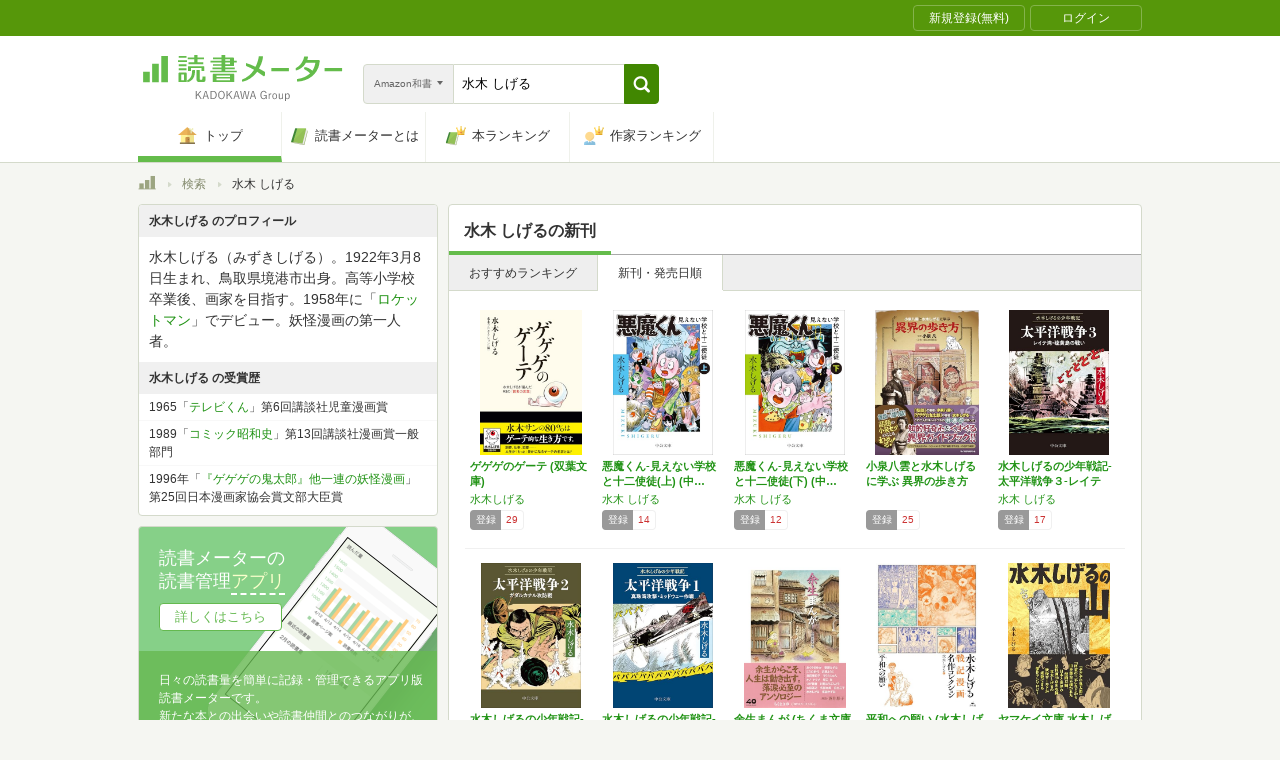

--- FILE ---
content_type: text/html; charset=utf-8
request_url: https://bookmeter.com/search?author=&keyword=%E6%B0%B4%E6%9C%A8+%E3%81%97%E3%81%92%E3%82%8B&partial=true&sort=release_date&type=japanese_v2&page=1
body_size: 3514
content:
<span data-pagination="{&quot;pagination&quot;:{&quot;sort_field&quot;:&quot;release_date&quot;,&quot;sort_order&quot;:&quot;desc&quot;,&quot;offset&quot;:0,&quot;per_page&quot;:20,&quot;total&quot;:100}}" id="contents"><div class="books book-list book-list--grid"><ul class="book-list__group"><li class="group__book"><div class="book__thumbnail"><div class="thumbnail__cover"><a href="/books/22920162"><img alt="ゲゲゲのゲーテ (双葉文庫)" class="cover__image" src="https://m.media-amazon.com/images/I/41sllOYlzCL._SL500_.jpg" /></a><div class="cover__icon"></div></div><div class="thumbnail__action"><div data-modal="{&quot;id&quot;:&quot;js_modal_1c25dd04345eb6a57cf66c4327674fc8&quot;}" class="js-modal-button modal-button"><span class="action__icon"><nil></nil></span><span class="action__text">本を登録する</span></div></div></div><div class="book__detail"><div class="detail__title"><a href="/books/22920162">ゲゲゲのゲーテ (双葉文庫)</a></div><ul class="detail__authors"><li><a href="/search?author=%E6%B0%B4%E6%9C%A8%E3%81%97%E3%81%92%E3%82%8B">水木しげる</a></li></ul><div class="detail__page">264</div><dl class="detail__options"><dt class="options__title">登録</dt><dd class="options__item">29</dd></dl></div></li><li class="group__book"><div class="book__thumbnail"><div class="thumbnail__cover"><a href="/books/22910461"><img alt="悪魔くん-見えない学校と十二使徒(上) (中公文庫 Cみ 1-36)" class="cover__image" src="https://m.media-amazon.com/images/I/51qX-GYWYML._SL500_.jpg" /></a><div class="cover__icon"></div></div><div class="thumbnail__action"><div data-modal="{&quot;id&quot;:&quot;js_modal_1c25dd04345eb6a57cf66c4327674fc8&quot;}" class="js-modal-button modal-button"><span class="action__icon"><nil></nil></span><span class="action__text">本を登録する</span></div></div></div><div class="book__detail"><div class="detail__title"><a href="/books/22910461">悪魔くん-見えない学校と十二使徒(上) (中…</a></div><ul class="detail__authors"><li><a href="/search?author=%E6%B0%B4%E6%9C%A8+%E3%81%97%E3%81%92%E3%82%8B">水木 しげる</a></li></ul><div class="detail__page">296</div><dl class="detail__options"><dt class="options__title">登録</dt><dd class="options__item">14</dd></dl></div></li><li class="group__book"><div class="book__thumbnail"><div class="thumbnail__cover"><a href="/books/22910462"><img alt="悪魔くん-見えない学校と十二使徒(下) (中公文庫 Cみ 1-37)" class="cover__image" src="https://m.media-amazon.com/images/I/51jWtnAVrtL._SL500_.jpg" /></a><div class="cover__icon"></div></div><div class="thumbnail__action"><div data-modal="{&quot;id&quot;:&quot;js_modal_1c25dd04345eb6a57cf66c4327674fc8&quot;}" class="js-modal-button modal-button"><span class="action__icon"><nil></nil></span><span class="action__text">本を登録する</span></div></div></div><div class="book__detail"><div class="detail__title"><a href="/books/22910462">悪魔くん-見えない学校と十二使徒(下) (中…</a></div><ul class="detail__authors"><li><a href="/search?author=%E6%B0%B4%E6%9C%A8+%E3%81%97%E3%81%92%E3%82%8B">水木 しげる</a></li></ul><div class="detail__page">304</div><dl class="detail__options"><dt class="options__title">登録</dt><dd class="options__item">12</dd></dl></div></li><li class="group__book"><div class="book__thumbnail"><div class="thumbnail__cover"><a href="/books/22804456"><img alt="小泉八雲と水木しげるに学ぶ 異界の歩き方" class="cover__image" src="https://m.media-amazon.com/images/I/51K9i6CFPCL._SL500_.jpg" /></a><div class="cover__icon"></div></div><div class="thumbnail__action"><div data-modal="{&quot;id&quot;:&quot;js_modal_1c25dd04345eb6a57cf66c4327674fc8&quot;}" class="js-modal-button modal-button"><span class="action__icon"><nil></nil></span><span class="action__text">本を登録する</span></div></div></div><div class="book__detail"><div class="detail__title"><a href="/books/22804456">小泉八雲と水木しげるに学ぶ 異界の歩き方</a></div><ul class="detail__authors"><li><a href="/search?author="></a></li></ul><div class="detail__page">112</div><dl class="detail__options"><dt class="options__title">登録</dt><dd class="options__item">25</dd></dl></div></li><li class="group__book"><div class="book__thumbnail"><div class="thumbnail__cover"><a href="/books/22712109"><img alt="水木しげるの少年戦記-太平洋戦争３-レイテ湾・硫黄島の戦い (中公文庫 Cみ 1-35)" class="cover__image" src="https://m.media-amazon.com/images/I/51jcmdk8iML._SL500_.jpg" /></a><div class="cover__icon"></div></div><div class="thumbnail__action"><div data-modal="{&quot;id&quot;:&quot;js_modal_1c25dd04345eb6a57cf66c4327674fc8&quot;}" class="js-modal-button modal-button"><span class="action__icon"><nil></nil></span><span class="action__text">本を登録する</span></div></div></div><div class="book__detail"><div class="detail__title"><a href="/books/22712109">水木しげるの少年戦記-太平洋戦争３-レイテ湾…</a></div><ul class="detail__authors"><li><a href="/search?author=%E6%B0%B4%E6%9C%A8+%E3%81%97%E3%81%92%E3%82%8B">水木 しげる</a></li></ul><div class="detail__page">432</div><dl class="detail__options"><dt class="options__title">登録</dt><dd class="options__item">17</dd></dl></div></li></ul><ul class="book-list__group"><li class="group__book"><div class="book__thumbnail"><div class="thumbnail__cover"><a href="/books/22660443"><img alt="水木しげるの少年戦記-太平洋戦争２-ガダルカナル攻防戦 (中公文庫 Cみ 1-34)" class="cover__image" src="https://m.media-amazon.com/images/I/51wLF+5E6LL._SL500_.jpg" /></a><div class="cover__icon"></div></div><div class="thumbnail__action"><div data-modal="{&quot;id&quot;:&quot;js_modal_1c25dd04345eb6a57cf66c4327674fc8&quot;}" class="js-modal-button modal-button"><span class="action__icon"><nil></nil></span><span class="action__text">本を登録する</span></div></div></div><div class="book__detail"><div class="detail__title"><a href="/books/22660443">水木しげるの少年戦記-太平洋戦争２-ガダルカ…</a></div><ul class="detail__authors"><li><a href="/search?author=%E6%B0%B4%E6%9C%A8+%E3%81%97%E3%81%92%E3%82%8B">水木 しげる</a></li></ul><div class="detail__page">408</div><dl class="detail__options"><dt class="options__title">登録</dt><dd class="options__item">22</dd></dl></div></li><li class="group__book"><div class="book__thumbnail"><div class="thumbnail__cover"><a href="/books/22611187"><img alt="水木しげるの少年戦記-太平洋戦争１-真珠湾攻撃・ミッドウェー作戦 (中公文庫 Cみ 1-33)" class="cover__image" src="https://m.media-amazon.com/images/I/51fXwvG5fjL._SL500_.jpg" /></a><div class="cover__icon"></div></div><div class="thumbnail__action"><div data-modal="{&quot;id&quot;:&quot;js_modal_1c25dd04345eb6a57cf66c4327674fc8&quot;}" class="js-modal-button modal-button"><span class="action__icon"><nil></nil></span><span class="action__text">本を登録する</span></div></div></div><div class="book__detail"><div class="detail__title"><a href="/books/22611187">水木しげるの少年戦記-太平洋戦争１-真珠湾攻…</a></div><ul class="detail__authors"><li><a href="/search?author=%E6%B0%B4%E6%9C%A8+%E3%81%97%E3%81%92%E3%82%8B">水木 しげる</a></li></ul><div class="detail__page">424</div><dl class="detail__options"><dt class="options__title">登録</dt><dd class="options__item">33</dd></dl></div></li><li class="group__book"><div class="book__thumbnail"><div class="thumbnail__cover"><a href="/books/22548269"><img alt="余生まんが (ちくま文庫や-50-8)" class="cover__image" src="https://m.media-amazon.com/images/I/514aW-tXFJL._SL500_.jpg" /></a><div class="cover__icon"></div></div><div class="thumbnail__action"><div data-modal="{&quot;id&quot;:&quot;js_modal_1c25dd04345eb6a57cf66c4327674fc8&quot;}" class="js-modal-button modal-button"><span class="action__icon"><nil></nil></span><span class="action__text">本を登録する</span></div></div></div><div class="book__detail"><div class="detail__title"><a href="/books/22548269">余生まんが (ちくま文庫や-50-8)</a></div><ul class="detail__authors"><li><a href="/search?author=%E3%81%8A%E3%81%8F%E3%82%84%E3%81%BE%E3%82%86%E3%81%8B%2C%E6%96%8E%E8%97%A4%E3%81%AA%E3%81%9A%E3%81%AA%2C%E3%81%93%E3%81%86%E3%81%AE%E5%8F%B2%E4%BB%A3%2C%E8%BF%91%E8%97%A4%E3%82%88%E3%81%86%E3%81%93%2C%E5%A5%A5%E7%94%B0%E4%BA%9C%E7%B4%80%E5%AD%90%2C%E3%81%86%E3%82%89%E3%81%9F%E3%81%98%E3%82%85%E3%82%93%2C%E3%82%AA%E3%83%8E%E3%83%BB%E3%83%8A%E3%83%84%E3%83%A1%2C%E5%9D%82%E5%8F%A3%E5%B0%9A%2C%E3%81%A4%E3%81%92%E7%BE%A9%E6%98%A5%2C%E5%B7%9D%E9%87%8E%E3%82%88%E3%81%86%E3%81%B6%E3%82%93%E3%81%A9%E3%81%86%2C%E5%A4%AA%E7%94%B0%E5%9F%BA%E4%B9%8B%2C%E7%9F%A2%E9%83%A8%E5%A4%AA%E9%83%8E%2C%E7%99%BD%E5%9C%9F%E4%B8%89%E5%B9%B3%2C%E6%B0%B4%E6%9C%A8%E3%81%97%E3%81%92%E3%82%8B%2C%E6%A5%B3%E5%9B%B3%E3%81%8B%E3%81%9A%E3%81%8A%2C%E5%B1%B1%E7%94%B0%E8%8B%B1%E7%94%9F">おくやまゆか,斎藤なずな,こうの史代,近藤ようこ,奥田亜紀子,うらたじゅん,オノ・ナツメ,坂口尚,つげ義春,川野ようぶんどう,太田基之,矢部太郎,白土三平,水木しげる,楳図かずお,山田英生</a></li></ul><div class="detail__page">352</div><dl class="detail__options"><dt class="options__title">登録</dt><dd class="options__item">89</dd></dl></div></li><li class="group__book"><div class="book__thumbnail"><div class="thumbnail__cover"><a href="/books/22552461"><img alt="平和への願い (水木しげる　戦記漫画名作コレクション)" class="cover__image" src="https://m.media-amazon.com/images/I/51uPaTlEVlL._SL500_.jpg" /></a><div class="cover__icon"></div></div><div class="thumbnail__action"><div data-modal="{&quot;id&quot;:&quot;js_modal_1c25dd04345eb6a57cf66c4327674fc8&quot;}" class="js-modal-button modal-button"><span class="action__icon"><nil></nil></span><span class="action__text">本を登録する</span></div></div></div><div class="book__detail"><div class="detail__title"><a href="/books/22552461">平和への願い (水木しげる　戦記漫画名作コレ…</a></div><ul class="detail__authors"><li><a href="/search?author=%E6%B0%B4%E6%9C%A8%E3%81%97%E3%81%92%E3%82%8B">水木しげる</a></li></ul><div class="detail__page">208</div><dl class="detail__options"><dt class="options__title">登録</dt><dd class="options__item">11</dd></dl></div></li><li class="group__book"><div class="book__thumbnail"><div class="thumbnail__cover"><a href="/books/22480698"><img alt="ヤマケイ文庫 水木しげるの山" class="cover__image" src="https://m.media-amazon.com/images/I/512jJm5YGQL._SL500_.jpg" /></a><div class="cover__icon"></div></div><div class="thumbnail__action"><div data-modal="{&quot;id&quot;:&quot;js_modal_1c25dd04345eb6a57cf66c4327674fc8&quot;}" class="js-modal-button modal-button"><span class="action__icon"><nil></nil></span><span class="action__text">本を登録する</span></div></div></div><div class="book__detail"><div class="detail__title"><a href="/books/22480698">ヤマケイ文庫 水木しげるの山</a></div><ul class="detail__authors"><li><a href="/search?author=%E6%B0%B4%E6%9C%A8+%E3%81%97%E3%81%92%E3%82%8B">水木 しげる</a></li></ul><div class="detail__page">416</div><dl class="detail__options"><dt class="options__title">登録</dt><dd class="options__item">27</dd></dl></div></li></ul><ul class="book-list__group"><li class="group__book"><div class="book__thumbnail"><div class="thumbnail__cover"><a href="/books/22495776"><img alt="戦場の悲劇 (水木しげる　戦記漫画名作コレクション)" class="cover__image" src="https://m.media-amazon.com/images/I/5149VOFKZ3L._SL500_.jpg" /></a><div class="cover__icon"></div></div><div class="thumbnail__action"><div data-modal="{&quot;id&quot;:&quot;js_modal_1c25dd04345eb6a57cf66c4327674fc8&quot;}" class="js-modal-button modal-button"><span class="action__icon"><nil></nil></span><span class="action__text">本を登録する</span></div></div></div><div class="book__detail"><div class="detail__title"><a href="/books/22495776">戦場の悲劇 (水木しげる　戦記漫画名作コレク…</a></div><ul class="detail__authors"><li><a href="/search?author=%E6%B0%B4%E6%9C%A8%E3%81%97%E3%81%92%E3%82%8B">水木しげる</a></li></ul><div class="detail__page">208</div><dl class="detail__options"><dt class="options__title">登録</dt><dd class="options__item">15</dd></dl></div></li><li class="group__book"><div class="book__thumbnail"><div class="thumbnail__cover"><a href="/books/22354328"><img alt="水木しげるの体験 (水木しげる　戦記漫画名作コレクション)" class="cover__image" src="https://m.media-amazon.com/images/I/51P6x18YwfL._SL500_.jpg" /></a><div class="cover__icon"></div></div><div class="thumbnail__action"><div data-modal="{&quot;id&quot;:&quot;js_modal_1c25dd04345eb6a57cf66c4327674fc8&quot;}" class="js-modal-button modal-button"><span class="action__icon"><nil></nil></span><span class="action__text">本を登録する</span></div></div></div><div class="book__detail"><div class="detail__title"><a href="/books/22354328">水木しげるの体験 (水木しげる　戦記漫画名作…</a></div><ul class="detail__authors"><li><a href="/search?author=%E6%B0%B4%E6%9C%A8%E3%81%97%E3%81%92%E3%82%8B">水木しげる</a></li></ul><div class="detail__page">208</div><dl class="detail__options"><dt class="options__title">登録</dt><dd class="options__item">22</dd></dl></div></li><li class="group__book"><div class="book__thumbnail"><div class="thumbnail__cover"><a href="/books/22125214"><img alt="新装版　水木しげるのおばけ学校　カッパの三平　魔法だぬき" class="cover__image" src="https://m.media-amazon.com/images/I/51Ob02uW8ML._SL500_.jpg" /></a><div class="cover__icon"></div></div><div class="thumbnail__action"><div data-modal="{&quot;id&quot;:&quot;js_modal_1c25dd04345eb6a57cf66c4327674fc8&quot;}" class="js-modal-button modal-button"><span class="action__icon"><nil></nil></span><span class="action__text">本を登録する</span></div></div></div><div class="book__detail"><div class="detail__title"><a href="/books/22125214">新装版　水木しげるのおばけ学校　カッパの三平…</a></div><ul class="detail__authors"><li><a href="/search?author=%E6%B0%B4%E6%9C%A8%E3%80%80%E3%81%97%E3%81%92%E3%82%8B">水木　しげる</a></li></ul><div class="detail__page">111</div><dl class="detail__options"><dt class="options__title">登録</dt><dd class="options__item">3</dd></dl></div></li><li class="group__book"><div class="book__thumbnail"><div class="thumbnail__cover"><a href="/books/22125773"><img alt="新装版　水木しげるのおばけ学校　ゆうれい電車" class="cover__image" src="https://m.media-amazon.com/images/I/51lqFQphC8L._SL500_.jpg" /></a><div class="cover__icon"></div></div><div class="thumbnail__action"><div data-modal="{&quot;id&quot;:&quot;js_modal_1c25dd04345eb6a57cf66c4327674fc8&quot;}" class="js-modal-button modal-button"><span class="action__icon"><nil></nil></span><span class="action__text">本を登録する</span></div></div></div><div class="book__detail"><div class="detail__title"><a href="/books/22125773">新装版　水木しげるのおばけ学校　ゆうれい電車</a></div><ul class="detail__authors"><li><a href="/search?author=%E6%B0%B4%E6%9C%A8%E3%80%80%E3%81%97%E3%81%92%E3%82%8B">水木　しげる</a></li></ul><div class="detail__page">111</div><dl class="detail__options"><dt class="options__title">登録</dt><dd class="options__item">5</dd></dl></div></li><li class="group__book"><div class="book__thumbnail"><div class="thumbnail__cover"><a href="/books/22125210"><img alt="新装版　水木しげるのおばけ学校　おばけ宇宙大戦争" class="cover__image" src="https://m.media-amazon.com/images/I/514gVflVBXL._SL500_.jpg" /></a><div class="cover__icon"></div></div><div class="thumbnail__action"><div data-modal="{&quot;id&quot;:&quot;js_modal_1c25dd04345eb6a57cf66c4327674fc8&quot;}" class="js-modal-button modal-button"><span class="action__icon"><nil></nil></span><span class="action__text">本を登録する</span></div></div></div><div class="book__detail"><div class="detail__title"><a href="/books/22125210">新装版　水木しげるのおばけ学校　おばけ宇宙大…</a></div><ul class="detail__authors"><li><a href="/search?author=%E6%B0%B4%E6%9C%A8%E3%80%80%E3%81%97%E3%81%92%E3%82%8B">水木　しげる</a></li></ul><div class="detail__page">111</div><dl class="detail__options"><dt class="options__title">登録</dt><dd class="options__item">6</dd></dl></div></li></ul><ul class="book-list__group"><li class="group__book"><div class="book__thumbnail"><div class="thumbnail__cover"><a href="/books/22125215"><img alt="新装版　水木しげるのおばけ学校　妖怪大戦争" class="cover__image" src="https://m.media-amazon.com/images/I/51Jl9BzANrL._SL500_.jpg" /></a><div class="cover__icon"></div></div><div class="thumbnail__action"><div data-modal="{&quot;id&quot;:&quot;js_modal_1c25dd04345eb6a57cf66c4327674fc8&quot;}" class="js-modal-button modal-button"><span class="action__icon"><nil></nil></span><span class="action__text">本を登録する</span></div></div></div><div class="book__detail"><div class="detail__title"><a href="/books/22125215">新装版　水木しげるのおばけ学校　妖怪大戦争</a></div><ul class="detail__authors"><li><a href="/search?author=%E6%B0%B4%E6%9C%A8%E3%80%80%E3%81%97%E3%81%92%E3%82%8B">水木　しげる</a></li></ul><div class="detail__page">111</div><dl class="detail__options"><dt class="options__title">登録</dt><dd class="options__item">4</dd></dl></div></li><li class="group__book"><div class="book__thumbnail"><div class="thumbnail__cover"><a href="/books/22125216"><img alt="新装版　水木しげるのおばけ学校　おばけレストラン" class="cover__image" src="https://m.media-amazon.com/images/I/51tWJt1KCYL._SL500_.jpg" /></a><div class="cover__icon"></div></div><div class="thumbnail__action"><div data-modal="{&quot;id&quot;:&quot;js_modal_1c25dd04345eb6a57cf66c4327674fc8&quot;}" class="js-modal-button modal-button"><span class="action__icon"><nil></nil></span><span class="action__text">本を登録する</span></div></div></div><div class="book__detail"><div class="detail__title"><a href="/books/22125216">新装版　水木しげるのおばけ学校　おばけレスト…</a></div><ul class="detail__authors"><li><a href="/search?author=%E6%B0%B4%E6%9C%A8%E3%80%80%E3%81%97%E3%81%92%E3%82%8B">水木　しげる</a></li></ul><div class="detail__page">111</div><dl class="detail__options"><dt class="options__title">登録</dt><dd class="options__item">5</dd></dl></div></li><li class="group__book"><div class="book__thumbnail"><div class="thumbnail__cover"><a href="/books/22125218"><img alt="新装版　水木しげるのおばけ学校　ラジコン大海獣" class="cover__image" src="https://m.media-amazon.com/images/I/51rTZJ4i7gL._SL500_.jpg" /></a><div class="cover__icon"></div></div><div class="thumbnail__action"><div data-modal="{&quot;id&quot;:&quot;js_modal_1c25dd04345eb6a57cf66c4327674fc8&quot;}" class="js-modal-button modal-button"><span class="action__icon"><nil></nil></span><span class="action__text">本を登録する</span></div></div></div><div class="book__detail"><div class="detail__title"><a href="/books/22125218">新装版　水木しげるのおばけ学校　ラジコン大海獣</a></div><ul class="detail__authors"><li><a href="/search?author=%E6%B0%B4%E6%9C%A8%E3%80%80%E3%81%97%E3%81%92%E3%82%8B">水木　しげる</a></li></ul><div class="detail__page">111</div><dl class="detail__options"><dt class="options__title">登録</dt><dd class="options__item">5</dd></dl></div></li><li class="group__book"><div class="book__thumbnail"><div class="thumbnail__cover"><a href="/books/22125209"><img alt="新装版　水木しげるのおばけ学校　ブルートレインおばけ号" class="cover__image" src="https://m.media-amazon.com/images/I/51atnnJRsEL._SL500_.jpg" /></a><div class="cover__icon"></div></div><div class="thumbnail__action"><div data-modal="{&quot;id&quot;:&quot;js_modal_1c25dd04345eb6a57cf66c4327674fc8&quot;}" class="js-modal-button modal-button"><span class="action__icon"><nil></nil></span><span class="action__text">本を登録する</span></div></div></div><div class="book__detail"><div class="detail__title"><a href="/books/22125209">新装版　水木しげるのおばけ学校　ブルートレイ…</a></div><ul class="detail__authors"><li><a href="/search?author=%E6%B0%B4%E6%9C%A8%E3%80%80%E3%81%97%E3%81%92%E3%82%8B">水木　しげる</a></li></ul><div class="detail__page">111</div><dl class="detail__options"><dt class="options__title">登録</dt><dd class="options__item">4</dd></dl></div></li><li class="group__book"><div class="book__thumbnail"><div class="thumbnail__cover"><a href="/books/22125211"><img alt="新装版　水木しげるのおばけ学校　吸血鬼チャランポラン" class="cover__image" src="https://m.media-amazon.com/images/I/51lkZU87GYL._SL500_.jpg" /></a><div class="cover__icon"></div></div><div class="thumbnail__action"><div data-modal="{&quot;id&quot;:&quot;js_modal_1c25dd04345eb6a57cf66c4327674fc8&quot;}" class="js-modal-button modal-button"><span class="action__icon"><nil></nil></span><span class="action__text">本を登録する</span></div></div></div><div class="book__detail"><div class="detail__title"><a href="/books/22125211">新装版　水木しげるのおばけ学校　吸血鬼チャラ…</a></div><ul class="detail__authors"><li><a href="/search?author=%E6%B0%B4%E6%9C%A8%E3%80%80%E3%81%97%E3%81%92%E3%82%8B">水木　しげる</a></li></ul><div class="detail__page">111</div><dl class="detail__options"><dt class="options__title">登録</dt><dd class="options__item">3</dd></dl></div></li></ul></div></span><span id="modals"><section class="modal modal-requirement-login" id="js_modal_1c25dd04345eb6a57cf66c4327674fc8"><div class="modal__window"><header class="window__header"><h1 class="header__title">会員登録(無料)が必要です</h1></header><div class="window__inner"><div class="authentication-modal"><div class="authentication-modal__header"><p>この機能をご利用になるには会員登録（無料）のうえ、ログインする必要があります。</p><p>会員登録すると読んだ本の管理や、感想・レビューの投稿などが行なえます</p></div><div class="authentication-modal__content"><div class="authentication-modal__content__item"><div class="authentication-modal__content__item__header">登録がまだの方はこちら</div><ul class="authentication-modal__content__item__action"><li><a class="btn btn--bookmeter btn--large" href="/signup"><span class="btn__icon btn__icon--bookmeter"></span><span class="btn__text">今すぐ登録(無料)</span></a></li><li><a class="btn-login btn-login--large" href="/users/linkages/facebook/authenticate"><span class="btn-login__icon"><img alt="Facebookで登録" width="20" height="20" src="/assets/common/sns-icon/facebook-icon-cb8ed320edbfb536ca8a3f2c6303513dd6c3ee790f114d529c27e0cb790a08f6.svg" /></span><span class="btn__text">Facebookで登録</span></a></li><li><a class="btn-login btn-login--large" href="/users/linkages/twitter/authenticate"><span class="btn-login__icon"><img alt="Xで登録" width="20" height="20" src="/assets/common/sns-icon/x-icon-37ae7673136fb3d0ff4c1abc1c1feb1ef50cc76b447f7c7efd69e76440260733.svg" /></span><span class="btn__text">Xで登録</span></a></li><li><a class="btn-login btn-login--large" href="/users/linkages/google/authenticate"><span class="btn-login__icon"><img alt="Googleで登録" width="20" height="20" src="/assets/common/sns-icon/google-icon-820ba25266f74c9c39e45ef3bd67555a45ee1bd9f94a6d1a4d3874f19e03323f.svg" /></span><span class="btn__text">Googleで登録</span></a></li></ul></div><div class="authentication-modal__content__item"><div class="authentication-modal__content__item__header">既に登録済みの方はこちら</div><ul class="authentication-modal__content__item__action"><li><a class="btn btn--yes btn--large btn--center" href="/login">ログイン</a></li></ul></div></div><div class="authentication-modal__footer">もう少し読書メーターの機能を知りたい場合は、<a target="_blank" href="/about">読書メーターとは</a>をご覧ください</div></div></div><div class="window__close js-modal-close"><div class="close__icon"></div></div></div><div class="modal__background js-modal-close"></div></section></span><span id="is_advertisable">true</span>

--- FILE ---
content_type: text/javascript; charset=utf-8
request_url: https://spnativeapi-tls.i-mobile.co.jp/api/ad_spot.ashx?partnerId=70734&mediaId=510723&spotId=1679010&asn=1&num=7&callback=imobile_jsonp_callback_b055f36d8182&tagv=1.2.45&referer=https://bookmeter.com/search
body_size: -6
content:
imobile_jsonp_callback_b055f36d8182({"result":{"code":3,"message":"Ad not found"},"spotInfo":{},"ads":[]})

--- FILE ---
content_type: text/javascript; charset=utf-8
request_url: https://imp-bidapi.i-mobile.co.jp/api/v1/spot.ashx?ver=1.2.45&type=banner&url=https://bookmeter.com/search&direct=0&fif=1&sf=0&cof=0&dfp=0&amp=0&sp=0&ios=0&pid=70734&mid=510723&asid=1679011&spec=0&nemu=0
body_size: 324
content:
{"task":{},"error":{"code":200,"message":""},"result":{"bidid":"d370d365-4020-4d78-ac8f-a8c3dc385096","mediaId":510723,"partnerId":70734,"spotId":1679011,"width":468,"height":60,"presentationId":2,"platform":1,"slot_count":1,"xid":"00000000-0000-0000-0000-000000000000","webview":false,"rotation_count":7,"demander":[{"type":1,"id":1,"content_type":2,"tag":"","api_params":{"allow_banner":"true","allow_native":"false","allow_movie":"false"},"s":83}],"rotation":false},"status":200}

--- FILE ---
content_type: text/javascript; charset=utf-8
request_url: https://imp-bidapi.i-mobile.co.jp/api/v1/spot.ashx?ver=1.2.45&type=banner&url=https://bookmeter.com/search&direct=0&fif=1&sf=0&cof=0&dfp=0&amp=0&sp=0&ios=0&pid=70734&mid=510723&asid=1679006&spec=0&nemu=0
body_size: 322
content:
{"task":{},"error":{"code":200,"message":""},"result":{"bidid":"532de103-0182-4374-8f45-e855ebdbef7c","mediaId":510723,"partnerId":70734,"spotId":1679006,"width":728,"height":90,"presentationId":1,"platform":1,"slot_count":1,"xid":"00000000-0000-0000-0000-000000000000","webview":false,"rotation_count":7,"demander":[{"type":1,"id":1,"content_type":2,"tag":"","api_params":{"allow_banner":"true","allow_native":"false","allow_movie":"false"},"s":1}],"rotation":false},"status":200}

--- FILE ---
content_type: text/javascript; charset=utf-8
request_url: https://imp-bidapi.i-mobile.co.jp/api/v1/spot.ashx?ver=1.2.45&type=banner&url=https://bookmeter.com/search&direct=0&fif=1&sf=0&cof=0&dfp=0&amp=0&sp=0&ios=0&pid=70734&mid=510723&asid=1679010&spec=0&nemu=0
body_size: 328
content:
{"task":{},"error":{"code":200,"message":""},"result":{"bidid":"bc37cc15-f7a7-4049-be30-74e05ffbc7ff","mediaId":510723,"partnerId":70734,"spotId":1679010,"width":300,"height":250,"presentationId":11,"platform":1,"slot_count":1,"xid":"00000000-0000-0000-0000-000000000000","webview":false,"rotation_count":7,"demander":[{"type":1,"id":1,"content_type":2,"tag":"","api_params":{"allow_banner":"true","allow_native":"false","allow_movie":"false"},"s":405}],"rotation":false},"status":200}

--- FILE ---
content_type: text/javascript; charset=utf-8
request_url: https://spnativeapi-tls.i-mobile.co.jp/api/ad_spot.ashx?partnerId=70734&mediaId=510723&spotId=1679011&asn=1&num=7&callback=imobile_jsonp_callback_7b310c5f2a8d&tagv=1.2.45&referer=https://bookmeter.com/search
body_size: -6
content:
imobile_jsonp_callback_7b310c5f2a8d({"result":{"code":3,"message":"Ad not found"},"spotInfo":{},"ads":[]})

--- FILE ---
content_type: text/javascript; charset=utf-8
request_url: https://spnativeapi-tls.i-mobile.co.jp/api/ad_spot.ashx?partnerId=70734&mediaId=510723&spotId=1679006&asn=1&num=7&callback=imobile_jsonp_callback_d0e79b26895c&tagv=1.2.45&referer=https://bookmeter.com/search
body_size: -8
content:
imobile_jsonp_callback_d0e79b26895c({"result":{"code":3,"message":"Ad not found"},"spotInfo":{},"ads":[]})

--- FILE ---
content_type: text/javascript; charset=utf-8
request_url: https://spnativeapi-tls.i-mobile.co.jp/api/ad_spot.ashx?partnerId=70734&mediaId=510723&spotId=1679011&asn=2&num=7&callback=imobile_jsonp_callback_c216a203a04c&tagv=1.2.45&referer=https://bookmeter.com/search
body_size: -6
content:
imobile_jsonp_callback_c216a203a04c({"result":{"code":3,"message":"Ad not found"},"spotInfo":{},"ads":[]})

--- FILE ---
content_type: text/javascript; charset=utf-8
request_url: https://spnativeapi-tls.i-mobile.co.jp/api/ad_spot.ashx?partnerId=70734&mediaId=510723&spotId=1679006&asn=2&num=7&callback=imobile_jsonp_callback_4d23e8d6cca7&tagv=1.2.45&referer=https://bookmeter.com/search
body_size: -6
content:
imobile_jsonp_callback_4d23e8d6cca7({"result":{"code":3,"message":"Ad not found"},"spotInfo":{},"ads":[]})

--- FILE ---
content_type: text/javascript; charset=utf-8
request_url: https://spnativeapi-tls.i-mobile.co.jp/api/ad_spot.ashx?partnerId=70734&mediaId=510723&spotId=1679010&asn=2&num=7&callback=imobile_jsonp_callback_ff697e47db4f&tagv=1.2.45&referer=https://bookmeter.com/search
body_size: -7
content:
imobile_jsonp_callback_ff697e47db4f({"result":{"code":3,"message":"Ad not found"},"spotInfo":{},"ads":[]})